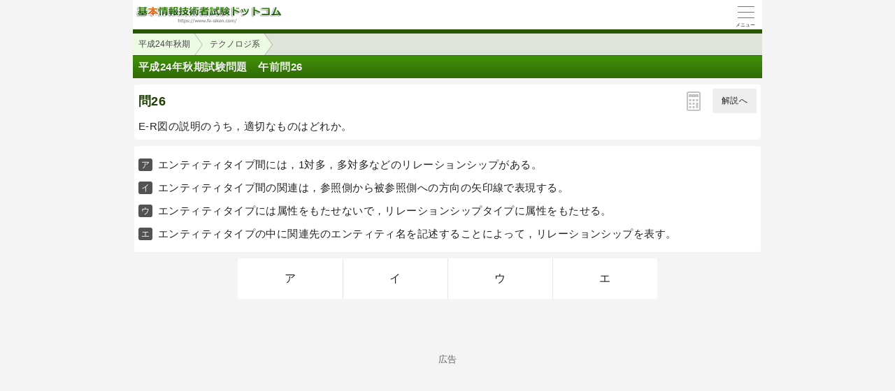

--- FILE ---
content_type: text/html; charset=utf-8
request_url: https://www.fe-siken.com/s/kakomon/24_aki/q26.html
body_size: 3128
content:
<!DOCTYPE html>
<html lang="ja">
<head>
<link rel="canonical" href="https://www.fe-siken.com/kakomon/24_aki/q26.html">
<!-- Google tag (gtag.js) -->
<script async src="https://www.googletagmanager.com/gtag/js?id=G-2TKTF90HZ0"></script>
<script>
  window.dataLayer = window.dataLayer || [];
  function gtag(){dataLayer.push(arguments);}
  gtag('js', new Date());

  gtag('config', 'G-2TKTF90HZ0');
</script>
<meta charset="UTF-8">
<meta name="viewport" content="width=device-width,user-scalable=yes,initial-scale=1">
<meta name="format-detection" content="telephone=no">
<meta property="og:site_name" content="基本情報技術者試験験ドットコム">
<meta property="og:title" content="平成24年秋期試験問題　午前問26">
<meta property="og:type" content="article">
<meta property="og:image" content="https://www.fe-siken.com/img/ogimage.png">
<meta property="og:url" content="https://www.fe-siken.com/s/kakomon/24_aki/q26.html">
<link rel="apple-touch-icon" href="/s/apple-touch-icon.png">
<link rel="SHORTCUT ICON" href="/s/icon.ico">
<link rel="stylesheet" href="/s/style.css">
<title>平成24年秋期試験問題　午前問26｜基本情報技術者試験.com</title>

</head>
<body>

<script>
if (typeof localStorage !== undefined) {
const theme = localStorage.getItem('NIGHT') || 0;
if (theme == 1) document.body.className += ' night';
if (theme == 2) document.body.className += ' beige';
}
</script>

<div id="main_contents">

<!--MAINCONTENT START-->
<header id="pageTop">
<h1><a href="/s/"><img src="/s/img/titlelogo.png" width="210" height="28" alt="基本情報技術者試験ドットコム　トップページ" id="logo"></a></h1>
<div id="menuBtn"><div id="menuIcon"><span></span></div></div>
<div class="headerBottom"></div><ul class="pan"><li><a href="./">平成24年秋期</a></li><li><a href="index.html#te">テクノロジ系</a></li></ul>
</header>

<main class="content">
<div id="popup"><canvas id="message" width="250" height="60"></canvas></div>
<h2>平成24年秋期試験問題　午前問26</h2>

<div id="wrap">

<!-- qPage start-->
<div id="qPage" class="qPage">

<section class="roundBox">
<div class="big">問26<a href="javascript:void(0)" class="toAPage arrowBtn">解説へ</a><div id="calcBtn"><i class="calc"></i></div></div>
<div class="sentence" id="mondai">E-R図の説明のうち，適切なものはどれか。</div><p class="grayText"></p></section><section class="roundBox"><ul class="selectList"><li>エンティティタイプ間には，1対多，多対多などのリレーションシップがある。</li><li>エンティティタイプ間の関連は，参照側から被参照側への方向の矢印線で表現する。</li><li>エンティティタイプには属性をもたせないで，リレーションシップタイプに属性をもたせる。</li><li>エンティティタイプの中に関連先のエンティティ名を記述することによって，リレーションシップを表す。</li></ul></section>
<ul class="selectBtn"><li><a href="javascript:void(0)" class="toAPage" id="true">ア</a></li><li><a href="javascript:void(0)" class="toAPage" id="false1">イ</a></li><li><a href="javascript:void(0)" class="toAPage" id="false2">ウ</a></li><li><a href="javascript:void(0)" class="toAPage" id="false3">エ</a></li></ul>
<div class="hr"></div>
</div>
<!-- qPage end-->

<!-- aPage start-->
<div class="aPage">
<section class="roundBox">
<div class="big">正解　<span class="answer">ア</span><a href="javascript:void(0)" class="toQPage arrowBtn">問題へ</a></div>
</section>
<section class="roundBox">
<div class="sentence">分野&emsp;：テクノロジ系<br>中分類：データベース<br>小分類：<a href="/s/index_te.html#9_2">データベース設計</a></div>
</section>
</div>

<div class="ad2" id="r693ae228ea368687893456"><div class="sponsoredLinks">広告</div>
<script async src="https://pagead2.googlesyndication.com/pagead/js/adsbygoogle.js?client=ca-pub-5061380080248584" crossorigin="anonymous"></script>
<ins class="adsbygoogle"
     style="display:block; text-align:center;"
     data-ad-layout="in-article"
     data-ad-format="fluid"
     data-ad-client="ca-pub-5061380080248584"
     data-ad-slot="9997667076"></ins>
<script>
     (adsbygoogle = window.adsbygoogle || []).push({});
</script></div>

<div class="aPage">
<section class="roundBox">
<div class="big">解説</div>
<div class="sentence" id="kaisetsu"><strong>E-R図</strong>は、データベース化の対象となる実体(エンティティ)と実体の持つ属性（アトリビュート)、および実体間の関連（リレーションシップ）を表現する図です。<br>任意のオブジェクトとその関連をデータモデル化できますが、関係データベースの設計においてよく使用されます。<div class="img_margin"><img src="/kakomon/24_aki/img/26.png" alt="26.png" alt="26.png"></div><ul class="selectList"><li class="lia">正しい。</li><li class="lii">エンティティタイプ間の関連を表す線には「<img src="/kakomon/24_aki/img/26_1.png" alt="26_1.png" alt="26_1.png">:1対1」「<img src="/kakomon/24_aki/img/26_2.png" alt="26_2.png" alt="26_2.png">:1対多」「<img src="/kakomon/24_aki/img/26_3.png" alt="26_3.png" alt="26_3.png">:多対多」という意味があります。</li><li class="liu">エンティティタイプは属性を持っています。</li><li class="lie">リレーションシップはエンティティタイプ間を結ぶ矢印線で表します。</li></ul></div>
</section>
</div>
<!-- aPage end-->

<div class="social-btn-list_mini">問題をシェア
<a class="social-btn tw-btn" rel="nofollow" target="_blank" href="//twitter.com/intent/tweet?text=%E5%9F%BA%E6%9C%AC%E6%83%85%E5%A0%B1%E6%8A%80%E8%A1%93%E8%80%85%E5%B9%B3%E6%88%9024%E5%B9%B4%E7%A7%8B%E6%9C%9F%E5%8D%88%E5%89%8D%E5%95%8F26%0D%0A%0D%0A%23%E5%9F%BA%E6%9C%AC%E6%83%85%E5%A0%B1%E6%8A%80%E8%A1%93%E8%80%85%E8%A9%A6%E9%A8%93%0D%0A%23%E9%81%8E%E5%8E%BB%E5%95%8F%E9%81%93%E5%A0%B4&url=https%3A%2F%2Fwww.fe-siken.com%2Fs%2Fkakomon%2F24_aki%2Fq26.html"><i></i></a>
<a class="social-btn fb-btn" rel="nofollow" target="_blank" href="//www.facebook.com/sharer/sharer.php?u=https%3A%2F%2Fwww.fe-siken.com%2Fs%2Fkakomon%2F24_aki%2Fq26.html&t=%E5%9F%BA%E6%9C%AC%E6%83%85%E5%A0%B1%E6%8A%80%E8%A1%93%E8%80%85%E5%B9%B3%E6%88%9024%E5%B9%B4%E7%A7%8B%E6%9C%9F%E5%8D%88%E5%89%8D%E5%95%8F26%0D%0A%0D%0A%23%E5%9F%BA%E6%9C%AC%E6%83%85%E5%A0%B1%E6%8A%80%E8%A1%93%E8%80%85%E8%A9%A6%E9%A8%93%0D%0A%23%E9%81%8E%E5%8E%BB%E5%95%8F%E9%81%93%E5%A0%B4"><i></i></a>
<a class="social-btn ln-btn" rel="nofollow" target="_blank" href="//line.me/R/msg/text/?%E5%9F%BA%E6%9C%AC%E6%83%85%E5%A0%B1%E6%8A%80%E8%A1%93%E8%80%85%E5%B9%B3%E6%88%9024%E5%B9%B4%E7%A7%8B%E6%9C%9F%E5%8D%88%E5%89%8D%E5%95%8F26%0D%0A%0D%0A%23%E5%9F%BA%E6%9C%AC%E6%83%85%E5%A0%B1%E6%8A%80%E8%A1%93%E8%80%85%E8%A9%A6%E9%A8%93%0D%0A%23%E9%81%8E%E5%8E%BB%E5%95%8F%E9%81%93%E5%A0%B4https%3A%2F%2Fwww.fe-siken.com%2Fs%2Fkakomon%2F24_aki%2Fq26.html"><i></i></a>
<a class="social-btn link-btn" onClick="navigator.clipboard.writeText(location.href);alert('リンクをコピーしました');return false;"><i></i></a>
</div>

<div class="ad2" id="i693ae228ea36d1586600715"><div class="sponsoredLinks">広告</div>
<script async src="https://pagead2.googlesyndication.com/pagead/js/adsbygoogle.js?client=ca-pub-5061380080248584" crossorigin="anonymous"></script>
<!-- SmartPhone 300×250 FE -->
<ins class="adsbygoogle"
     style="display:block"
     data-ad-client="ca-pub-5061380080248584"
     data-ad-slot="0137462459"
     data-ad-format="auto"
     data-full-width-responsive="true"></ins>
<script>
     (adsbygoogle = window.adsbygoogle || []).push({});
</script></div>

<h2 class="qLink"><a href="q25.html" class="arrowBtn left">前の問題</a><a href="q27.html" class="arrowBtn right">次の問題</a></h2>


</div><!-- wrap -->

</main>


<footer>
<br>表示：スマートフォン｜<a href="/kakomon/24_aki/q26.html"><u>PC</u></a>
<hr>
<a href="/s/thissiteis.html">利用規約</a><a href="/s/privacypolicy.html">プライバシーポリシー</a><a href="/s/tokushouhou.html">特商法に基づく表記</a><a href="/s/config.html">表示設定</a><a href="/s/contact_faq.html">よくある質問</a><a href="/s/contact.html">お問い合わせ</a>
<div class="copyright">&copy; 2010-<script>document.write(new Date().getFullYear());</script> fe-siken.com</div>
</footer>
<!--MAINCONTENT END-->
</div>

<nav id="slidemenu"><ul></ul></nav>

<a href="#logo" id="toTop">&#9650;<br>Pagetop</a>

<!--SCRIPT START-->
<script src="https://ajax.googleapis.com/ajax/libs/jquery/3.4.1/jquery.min.js"></script>
<script src="/s/js/my.js"></script>
<!--SCRIPT END-->
</body>
</html>

--- FILE ---
content_type: text/html; charset=utf-8
request_url: https://www.google.com/recaptcha/api2/aframe
body_size: 267
content:
<!DOCTYPE HTML><html><head><meta http-equiv="content-type" content="text/html; charset=UTF-8"></head><body><script nonce="Hh1KEL-9nPE1d4pW2AqmZA">/** Anti-fraud and anti-abuse applications only. See google.com/recaptcha */ try{var clients={'sodar':'https://pagead2.googlesyndication.com/pagead/sodar?'};window.addEventListener("message",function(a){try{if(a.source===window.parent){var b=JSON.parse(a.data);var c=clients[b['id']];if(c){var d=document.createElement('img');d.src=c+b['params']+'&rc='+(localStorage.getItem("rc::a")?sessionStorage.getItem("rc::b"):"");window.document.body.appendChild(d);sessionStorage.setItem("rc::e",parseInt(sessionStorage.getItem("rc::e")||0)+1);localStorage.setItem("rc::h",'1768489966289');}}}catch(b){}});window.parent.postMessage("_grecaptcha_ready", "*");}catch(b){}</script></body></html>